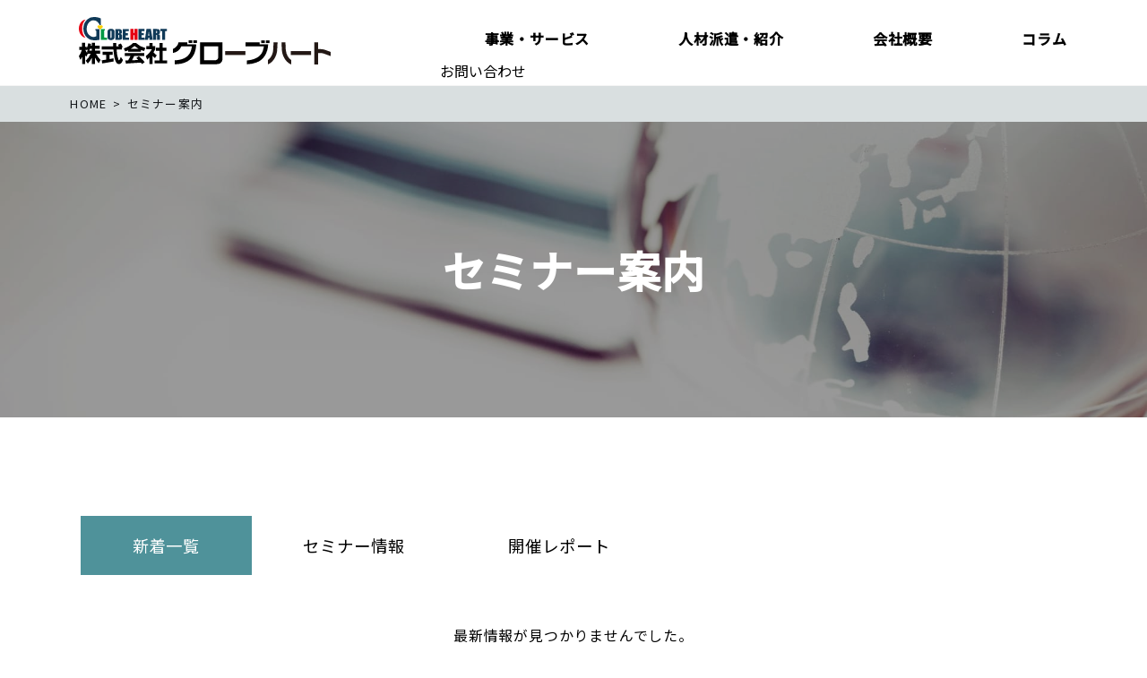

--- FILE ---
content_type: text/html; charset=UTF-8
request_url: https://globe-heart.co.jp/seminar/
body_size: 17370
content:
 <!doctype html><html><head><meta charset="utf-8"><title>セミナー案内 | 株式会社グローブハート</title> <meta name="robots" content="all"><meta name="keywords" content="HRM,BPO,コンサルティング,人材紹介,人事,経営,人材開発"><meta name="description" content="株式会社グローブハートでは、各種無料セミナーを開催しております。企業組織における最先端の情報をお伝え致します。株式会社グローブハートは、中堅・中小企業の人的資源にフォーカスし、経営戦略、組織デザイン、HRM、BPOなど総合的・多額的視野からコンサルティング＆ソリューションサービスを提供します。"><meta name="viewport" content="width=1000"><meta property="og:image" content="https://globe-heart.co.jp/common/images/ogp.jpg"><link rel="canonical" href="https://globe-heart.co.jp/seminar/"><link href="https://fonts.googleapis.com/css?family=Noto+Sans+JP:400,500|Noto+Serif+JP:400,500|Prompt:300&display=swap" rel="stylesheet"><link rel="stylesheet" type="text/css" href="/common/css/style.css" media="all"><!-- Global site tag (gtag.js) - Google Analytics --><script async src="https://www.googletagmanager.com/gtag/js?id=UA-107221273-2"></script><script>  window.dataLayer = window.dataLayer || [];  function gtag(){dataLayer.push(arguments);}  gtag('js', new Date());  gtag('config', 'UA-107221273-2');</script><!-- Google Tag Manager -->
    <script>(function(w,d,s,l,i){w[l]=w[l]||[];w[l].push({'gtm.start':new Date().getTime(),event:'gtm.js'});var f=d.getElementsByTagName(s)[0],j=d.createElement(s),dl=l!='dataLayer'?'&l='+l:'';j.async=true;j.src='https://www.googletagmanager.com/gtm.js?id='+i+dl;f.parentNode.insertBefore(j,f);})(window,document,'script','dataLayer','GTM-W4TLM59');</script><!-- End Google Tag Manager --> <link rel="stylesheet" href="/common/css/seminar.css"></head> <body id="all"> <!-- Google Tag Manager (noscript) -->
<noscript>
    <iframe src="https://www.googletagmanager.com/ns.html?id=GTM-W4TLM59" height="0" width="0" style="display:none;visibility:hidden">
    </iframe>
</noscript>
<!-- End Google Tag Manager (noscript) -->
<header>
    <div class="container">

        <div class="navArea">
            <h1 class="logo"><a href="/">株式会社グローブハート</a></h1>
            <nav class="outer pc">
                <ul>
                    <li><a href="/business/" class="business">
                            <p>事業・サービス</p>
                        </a></li>

                    <li><a href="/business/bpo/" class="client">
                            <p>人材派遣・紹介</p>
                        </a></li>
                    <li><a href="/company/" class="company">
                            <p>会社概要</p>
                        </a></li>
                    <li><a href="/column/" class="column">
                            <p>コラム</p>
                        </a></li>
                </ul>

                <a href="https://globe-heart.co.jp/inquiry/" class="contact_btn">お問い合わせ</a>


            </nav>
        </div>
    </div>
    <div class="spMenu sp"><span class="top"></span> <span class="middle"></span> <span class="bottom"></span></div>
</header>
<nav class="inner pc">
    <div class="contents business">
        <div class="flex">
            <div class="navTitle">
                <a href="/business/">
                    <h2 class="main_title">事業・サービス案内</h2>
                    <span class="sub_title">business & services</span>
                </a>
            </div>
            <ul>
                <li><a href="/business/hrconsulting/">
                        <img src="/common/images/header/header_service1.png" alt="組織・人事コンサルティング">
                        <p>組織・人事コンサルティング</p>
                    </a></li>
                <li><a href="/business/outsourcing/">
                        <img src="/common/images/header/header_service2.png" alt="人事・労務アウトソーシング">
                        <p>人事・労務アウトソーシング</p>
                    </a>
                </li>
                <li>
                    <a href="/business/bpo/">
                        <img src="/common/images/header/header_service3.png" alt="人材派遣・紹介 / BPO">
                        <p>人材派遣・紹介 / BPO</p>
                    </a>
                </li>
                <li>
                    <a href="/business/growth/">
                        <img src="/common/images/header/header_service4.png" alt="研修デザイン・講師派遣">
                        <p>研修デザイン・講師派遣</p>
                    </a>
                </li>
                <li>
                    <a href="/business/career/">
                        <img src="/common/images/header/header_service5.png" alt="キャリアカウンセリング">
                        <p>キャリアカウンセリング</p>
                    </a>
                </li>
            </ul>
        </div>
    </div>
    <!-- <div class="contents seminar">
        <div class="navTitle">
            <a href="/seminar/">
                <h2 class="main_title">セミナー案内</h2>
                <span class="sub_title">seminar information</span>
            </a>
        </div>
        <ul>
            <li>
                <a href="/seminar/">
                    <img src="/common/images/header/menu_items1.png" alt="">
                    <p>新着一覧</p>
                </a>
            </li>
            <li>
                <a href="/seminar/list/">
                    <img src="/common/images/header/menu_items1.png" alt="">
                    <p>開催情報一覧</p>
                </a>
            </li>
            <li>
                <a href="/seminar/report/">
                    <img src="/common/images/header/menu_items1.png" alt="">
                    <p>レポート一覧</p>
                </a>
            </li>
            <li>
                <a href="/seminar/apply/">
                    <img src="/common/images/header/menu_items1.png" alt="">
                    <p>セミナー参加申し込み</p>
                </a>
            </li>
        </ul>
    </div> -->
    <div class="contents client">
        <div class="flex">
            <div class="navTitle">
                <a href="/business/bpo/">
                    <h2 class="main_title">人材派遣・紹介</h2>
                    <span class="sub_title">recruitment business</span>
                </a>
            </div>

            <ul>
                <li>
                    <a href="https://globe-h.com/" target="_blank">
                        <img src="/common/images/header/header_service6.png" alt="人材派遣・人材紹介">
                        <p>人材派遣・人材紹介<br>
                            <span class="deco">-即戦力の人材をご紹介-</span>
                        </p>
                    </a>
                </li>
                <li>
                    <a href="https://globe-heart.co.jp/business/hrconsulting/">
                        <img src="/common/images/header/header_service1.png" alt="人事コンサル・人材相談">
                        <p>人事コンサル・人材相談<br>
                            <span class="deco">-成長、発展し続ける組織に-</span>
                        </p>
                    </a>
                </li>
            </ul>

        </div>
    </div>
    <div class="contents company">
        <div class="flex">
            <div class="navTitle">
                <a href="/company/">
                    <h2 class="main_title">会社概要</h2>
                    <span class="sub_title">corporate information</span>
                </a>
            </div>
            <ul>
                <li>
                    <a href="/company/">
                        <img src="/common/images/header/header_company1.png" alt="グローブハートについて">
                        <p>グローブハートについて</p>
                        <br>
                    </a>
                </li>
                <li>
                    <a href="/company/recruit/">
                        <img src="/common/images/header/header_company2.png" alt="採用情報">
                        <p>採用情報</p>
                        <br>
                    </a>
                </li>
            </ul>
        </div>
    </div>
    <div class="contents column">
        <div class="flex">
            <div class="navTitle">
                <a href="/column/">
                    <h2 class="main_title">コラム</h2>
                    <span class="sub_title">column</span>
                </a>
            </div>
            <ul>
                <li>
                    <a href="/column/topics/">
                        <img src="/common/images/header/header_column1.png" alt="ISSUES & TOPICS">
                        <p>ISSUES &amp; TOPICS</p>
                        <br>
                    </a>
                </li>
                <li>
                    <a href="/column/list/">
                        <img src="/common/images/header/header_column2.png" alt="コラム一覧">
                        <p>コラム一覧</p>
                        <br>
                    </a>
                </li>
            </ul>
        </div>
    </div>
</nav>
<div class="sp nav">
    <nav class="outer">
        <ul>
            <li>
                <div class="nTitle">
                    <div class="business">
                        <p>事業・サービス</p>
                    </div>
                </div>
                <ul class="inner">
                    <li><a href="/business/">事業・サービス案内</a></li>
                    <li><a href="/business/hrconsulting/">組織・人事コンサルティング</a></li>
                    <li><a href="/business/outsourcing/">人事・労務アウトソーシング</a></li>
                    <li><a href="/business/bpo/">人材派遣・紹介 / BPO</a></li>
                    <li><a href="/business/growth/">研修デザイン・講師派遣</a></li>
                    <li><a href="/business/career/">キャリアカウンセリング</a></li>
                </ul>
            </li>
            <li>
                <div class="nTitle">
                    <div class="consulting">
                        <p>コンサルティングサービス</p>
                    </div>
                </div>
                <ul class="inner">
                    <li><a href="/consulting/#service">サービス一覧</a></li>
                    <li><a href="/consulting/#report">コンサルティング実績</a></li>
                </ul>
            </li>
            <li>
                <div class="nTitle">
                    <div class="client">
                        <p>人材派遣・紹介</p>
                    </div>
                </div>
                <ul class="inner">
                    <li><a href="https://globe-h.com/" target="_blank">人材派遣・人材紹介</a></li>
                    <li><a href="https://globe-heart.co.jp/business/hrconsulting/">人事コンサル・人事相談</a></li>
                </ul>
            </li>
            <li>
                <div class="nTitle">
                    <div class="column">
                        <p>コラム</p>
                    </div>
                </div>
                <ul class="inner">
                    <li><a href="/column/">新着一覧</a></li>
                    <li><a href="/column/topics/">ISSUES &amp; TOPICS</a></li>
                    <li><a href="/column/list/">コラム一覧</a></li>
                </ul>
            </li>
            <li>
                <div class="nTitle">
                    <div class="company"><span>
                            <p>会社情報</p>
                    </div>
                </div>
                <ul class="inner">
                    <li><a href="/company/">グローブハートについて</a></li>
                    <li><a href="/company/recruit/">採用情報</a></li>
                    <li><a href="/company/policy/">個人情報保護方針</a></li>
                    <li><a href="/company/antisocial-policy/">反社会的勢力に対する基本方針</a></li>
                </ul>
            </li>
        </ul>
    </nav>
    <ul class="linkedForm">
        <li class="bg_lgrn"><a href="/inquiry/">お問い合わせ</a></li>
    </ul>
</div><section class="breadcrumb" id="first">
    <ul class="container"><li><a href="/">home</a></li><li>セミナー案内</li></ul>
</section><section class="view01 fv"><div class="bgArea"></div><div class="container"><h1>セミナー案内</h1></div></section> <section class="view02"><div class="container"> <div class="seminarNav">
    <ul>
        <li class="all"><a href="/seminar/">新着一覧</a></li>
        <li class="col"><a href="/seminar/list/">セミナー情報</a></li>
        <li class="rep"><a href="/seminar/report/">開催レポート</a></li>
    </ul>
</div> <div class="list"><ul>  <li class="noneArticle">最新情報が見つかりませんでした。</li>  </ul></div></div></section> <footer>
    <div class="footNav">
        <div class="container">
            <div class="inner">
                <p><a href="/business/">事業・サービス</a></p>
                <ul>
                    <li><a href="/business/hrconsulting/">組織・人事コンサルティング</a></li>
                    <li><a href="/business/outsourcing/">人事・労務アウトソーシング</a></li>
                    <li><a href="/business/bpo/">人材派遣・紹介 / BPO</a></li>
                    <li><a href="/business/growth/">研修デザイン・講師派遣</a></li>

                    <li><a href="/business/career/">キャリアカウンセリング</a></li>

                </ul>
            </div>
            <div class="inner">
                <p><a href="/consulting/">コンサルティングサービス</a></p>
                <ul>
                    <li><a href="/consulting/#service">サービス一覧</a></li>
                    <li><a href="/consulting/#report">コンサルティング実績</a></li>
                </ul>
                <p><a href="/business/bpo/">人材派遣・人材紹介</a></p>
                <ul>
                    <li><a href="https://globe-h.com/">人材派遣・人材紹介</a></li>
                    <li><a href="https://globe-heart.co.jp/business/hrconsulting/">人事コンサル・人事相談</a></li>

                </ul>
            </div>
            <div class="inner">

                <p><a href="/column/">コラム</a></p>
                <ul>
                    <li><a href="/column/topics/">ISSUES &amp; TOPICS</a></li>
                    <li><a href="/column/list/">コラム一覧</a></li>
                </ul>
            </div>
            <div class="inner">
                <p><a href="/company/">会社情報</a></p>
                <ul>
                    <li><a href="/company/">グローブハートについて</a></li>
                    <li><a href="/company/recruit/">採用情報</a></li>
                </ul>
                <ul class="inner">
                    <li><a href="/inquiry/">お問い合わせ</a></li>
                    <li class="link"><a href="https://globe-h.com" target="_blank">派遣情報サイトへ</a></li>
                </ul>
            </div>
        </div>
    </div>
    <div class="footArea">
        <div class="container">
            <ul>
                <li><a href="/company/policy/">個人情報保護方針</a></li>
                <li><a href="/company/antisocial-policy/">反社会的勢力に対する基本方針</a></li>
                <li><a href="/company/">会社概要</a></li>
                <li><a href="/company/recruit/">採用情報</a></li>
                <li><a href="/sitemap/">サイトマップ</a></li>
            </ul>
            <div class="footerLogo">
                <h1 class="logo"><a href="/">株式会社グローブハート</a></h1>
                <p class="copy">Copyright © Globe Heart co.,Ltd. All Rights Reserved</p><a href="https://privacymark.jp/" target="_blank" class="p_image"><img src="https://globe-heart.co.jp/common/images/p-mark.png" alt="Pマーク"></a>
            </div>
        </div>
    </div>
    </div>
</footer>
<script src="//code.jquery.com/jquery-2.2.4.min.js" integrity="sha256-BbhdlvQf/xTY9gja0Dq3HiwQF8LaCRTXxZKRutelT44=" crossorigin="anonymous"></script>
<script src="//cdnjs.cloudflare.com/ajax/libs/slick-carousel/1.9.0/slick.min.js"></script>
<script src="/common/js/main.js"></script>  <script src="/common/js/validate.js"></script>  <script src="/common/js/column.js"></script></body> </html>

--- FILE ---
content_type: text/css
request_url: https://globe-heart.co.jp/common/css/style.css
body_size: 29747
content:
    @charset "utf-8";
    body,
    html {
        font-family:"Noto Sans JP",sans-serif; 
        font-size: 16px;
        width: 100%;
        height: 100%;
        padding: 0;
        margin: 0;
        box-sizing: border-box;
        position: relative
    }
    
    section {
        position: relative;
        background: #fff
    }
    
    ul {
        overflow: hidden;
        padding: 0;
        margin: 0 auto;
        list-style: none
    }
    
    a,
    a:active,
    a:hover,
    a:visited {
        color: inherit;
        display: inline-block;
        text-decoration: none
    }
    
    p {
        margin: 0
    }
    
    img {
        border: 0;
        outline: 0;
        display: block;
        max-width: 100%
    }
    
    article {
        font-size: inherit;
        width: 100%;
        overflow: hidden
    }
    
    ol {
        padding-left: 2em
    }
    
    .pc {
        display: block
    }
    
    .none,
    .sp,
    .sp2 {
        display: none
    }
    
    .left {
        float: left
    }
    
    .right {
        float: right
    }
    
    .center {
        margin: 0 auto;
        float: none
    }
    
    .consulting .view05 .case:before,
    .prompt,
    .svcBlock li,
    h1,
    nav {
        font-family:"Noto Sans JP",sans-serif;
        text-transform: uppercase
    }
    
    .serif,
    .sub {
        font-family: 'Noto Serif JP', 'ＭＳ Ｐ明朝', 'MS PMincho', 'ヒラギノ明朝 Pro W3', 'Hiragino Mincho Pro', serif
    }
    
    .container {
        width: 1200px;
        margin: 0 auto;
        position: relative;
        box-sizing: border-box;
        max-width: 100%
    }
    
    .logo {
        background: url(/common/images/logo.svg) center bottom no-repeat;
        background-size: 100% auto;
        display: inline-block;
        margin: 0;
        max-width: 30%;
        width: 281px;
        height: 54px
    }
    
    .logo a {
        max-width: 100%;
        color: transparent;
        font-size: 0;
        height: 100%;
        display: block;
        overflow: hidden
    }
    
    .logo:hover {
        opacity: .7
    }
    
    .red {
        color: #c60e0e
    }
    
    .ylw {
        color: #ffba00
    }
    
    .grn {
        color: #2c312b
    }
    
    .blu {
        color: #266c99
    }
    
    .bg_wgrn,
    .type02 {
        background: #d9dfe0;
        color: #fff
    }
    
    .bg_lgrn {
        background: #a8d1d6;
        color: #fff!important
    }
    
    .bg_dgrn,
    .type01 {
        background: #4f929a;
        color: #fff!important
    }
    
    .bg_gry,
    .type07 {
        background: #aeaeae;
        color: #fff!important
    }
    
    .type06 {
        background: #3a3a3a;
        color: #fff
    }
    
    .bg_pnk {
        background: #d89c9c;
        color: #fff!important
    }
    
    .bg_step01 {
        background: rgba(242, 242, 242, .75)
    }
    
    .bg_step02 {
        background: rgba(238, 243, 244, .75)
    }
    
    .bg_step03 {
        background: #e3eef1
    }
    
    .title {
        border-left: 7px solid;
        padding: 1rem 2rem;
        margin-left: 4rem;
        position: absolute;
        top: -3rem;
        box-sizing: border-box;
        display: -webkit-flex;
        display: flex;
        -webkit-align-items: flex-end;
        align-items: flex-end;
        flex-wrap: wrap;
        width: 45%
    }
    
    .title.right {
        right: 0
    }
    
    .title h1 {
        display: inline-block;
        font-size: 3rem;
        font-weight: 400;
        font-style: italic;
        margin: 6.5rem 0 1.5rem;
        line-height: 1.2;
        letter-spacing: .07em
    }
    
    .title p {
        font-size: 1.1rem;
        letter-spacing: .1em
    }
    
    .btn a {
        font-size: 1.2em;
        box-sizing: border-box;
        display: -webkit-flex;
        display: flex;
        -webkit-align-items: center;
        align-items: center;
        -webkit-justify-content: space-between;
        justify-content: space-between;
        letter-spacing: .07em
    }
    
    .btn a:after {
        content: "＞"
    }
    
    .headArea,
    header {
        overflow: hidden
    }
    
    header {
        background: #fff;
        position: fixed;
        top: 0;
        left: 0;
        z-index: 9999;
        width: 100%;
        border-bottom: 1px solid #f5f5f5
    }
    
    header .logo {
        margin: 0 0 2% 0
    }
    
    .headArea .right {
        width: 45%;
        display: -webkit-flex;
        display: flex;
        -webkit-align-items: center;
        align-items: center;
        -webkit-justify-content: center;
        justify-content: center;
        font-size: .9rem
    }
    
    .headArea .tab {
        width: 33.3%
    }
    
    .headArea .tab a {
        transition: all .2s
    }
    
    .headArea .link a {
        background: url(/common/images/win.svg) 90% center no-repeat;
        background-size: auto 30%
    }
    
    .headArea .link a:hover {
        color: #4096a0
    }
    
    .headArea .inquiry a {
        background: url(/common/images/mail.svg) #a8d1d6 88% center no-repeat;
        margin: 0 1px
    }
    
    .headArea .inquiry a:hover,
    .headArea .signup a:hover {
        background-color: #81c9d1
    }
    
    .headArea .signup a {
        background: url(/common/images/magazine.svg) #4f929a 88% center no-repeat
    }
    
    .headArea .inquiry a,
    .headArea .signup a {
        background-size: auto 50%;
        color: #fff
    }
    
    .headArea .tab a {
        border-radius: 0 0 5px 5px;
        display: block;
        padding: .8em 1.6em;
        box-sizing: border-box
    }
    
    .navArea {
        display: -webkit-flex;
        display: flex;
        -webkit-align-items: center;
        align-items: center;
        -webkit-justify-content: space-between;
        justify-content: space-between;
        box-sizing: border-box;
        width: 96%;
        margin: 1.5% 0 0 4%
    }
    
    .outer {
        width: 65%
    }
    
    nav ul {
        display: -webkit-flex;
        display: flex;
        -webkit-align-items: center;
        align-items: center;
        box-sizing: border-box
    }
    
    nav ul li {
        display: -webkit-flex;
        display: flex;
        -webkit-align-items: center;
        align-items: center;
        box-sizing: border-box;
        text-align: right
    }
    
    nav ul span {
        font-size: .6rem;
        line-height: 1.2;
        display: inline-block;
        font-style: italic;
        letter-spacing: .1em;
        font-weight: 700
    }
    
    nav ul span big {
        font-size: .7rem
    }
    
    nav ul p {
        overflow: hidden;
        margin: 1% auto 0;
        letter-spacing: .05em;
        font-weight: 700
    }
    
    nav.outer ul {
        -webkit-justify-content: space-around;
        justify-content: space-around
    }
    
    nav.inner ul,
    nav.outer li {
        flex-wrap: wrap
    }
    
    nav.outer li a {
        border-bottom: 7px solid transparent;
        padding: .5em 1vw .3em;
        box-sizing: border-box
    }
    
    nav.outer li .on {
        border-color: #b6d9dd
    }
    
    nav.inner {
        background: rgba(239, 242, 243, .9);
        margin-top: 1px;
        position: fixed;
        left: 0;
        z-index: 999;
        width: 100%
    }
    
    .navTitle {
        cursor: default
    }
    
    .navTitle a:after {
        content: "＞"
    }
    
    .navTitle h2 {
        font-size: 1.15rem;
        letter-spacing: .05em;
        padding: 0 1.6rem;
        line-height: 1;
        margin-bottom: 0;
        display: inline-block
    }
    
    .navTitle p {
        font-size: .8rem;
        font-style: italic;
        letter-spacing: .15em;
        border-bottom: 1px solid;
        display: block;
        padding: .8em 2em;
        box-sizing: border-box;
        line-height: 1;
        font-weight: 700
    }
    
    nav.inner .contents {
        width: 1000px;
        position: relative;
        padding: 1.5rem 0 0;
        box-sizing: border-box;
        margin: 0 auto;
        overflow: hidden;
        max-width: 94%;
        display: none
    }
    
    nav.inner ul {
        width: 100%;
        margin: 3% auto
    }
    
    nav.inner ul li {
        text-align: center;
        width: 33.3%;
        letter-spacing: .1em;
        font-size: .9rem;
        font-weight: 700
    }
    
    nav.inner ul li:hover {
        background: rgba(255, 255, 255, .9)
    }
    
    nav.inner ul li a {
        padding: .5em 1.2em .5em 1.5em;
        display: -webkit-flex;
        display: flex;
        -webkit-align-items: center;
        align-items: center;
        -webkit-justify-content: space-between;
        justify-content: space-between;
        width: 100%
    }
    
    nav.inner ul li a:after {
        content: "＞"
    }
    
    #first {
        margin-top: 137px
    }
    
    .breadcrumb {
        background: #d9dfe0;
        color: #131619;
        text-transform: uppercase;
        font-size: .8rem;
        letter-spacing: .1em;
        overflow: hidden;
        box-sizing: border-box;
        position: relative;
        z-index: 100;
        border-bottom: 1px solid #d9dfe0
    }
    
    .breadcrumb ul {
        display: -webkit-flex;
        display: flex;
        -webkit-align-items: center;
        align-items: center;
        -webkit-justify-content: flex-start;
        justify-content: flex-start;
        padding: .8em 3%;
        box-sizing: border-box
    }
    
    .breadcrumb a:after {
        content: ">";
        margin: 0 .5em
    }
    
    .breadcrumb a:hover {
        color: #037c8a
    }
    
    .fv {
        position: relative;
        width: 100%;
        height: 330px;
        z-index: 9
    }
    
    .fv .bgArea {
        background-size: 100% auto!important;
        display: block;
        width: 100%;
        height: 100%;
        position: fixed;
        top: 0;
        left: 0;
        right: 0
    }
    
    .fv .container {
        background: rgba(0, 0, 0, .4);
        width: 100%;
        height: 100%;
        box-sizing: border-box;
        text-align: center;
        color: #fff;
        letter-spacing: .05em;
        display: -webkit-flex;
        display: flex;
        -webkit-align-items: center;
        align-items: center;
        -webkit-justify-content: center;
        justify-content: center
    }
    
    .fv .container h1 {
        font-size: 3rem
    }
    
    .view02 {
        z-index: 10
    }
    
    .view03 {
        z-index: 11
    }
    
    .view04 {
        z-index: 12
    }
    
    .view05 {
        z-index: 13
    }
    
    .list {
        margin: 0 auto;
        overflow: hidden
    }
    
    .list ul {
        width: 100%;
        box-sizing: border-box;
        letter-spacing: .05em
    }
    
    .list ul li a {
        display: -webkit-flex;
        display: flex;
        -webkit-align-items: center;
        align-items: center
    }
    
    .list h2 {
        font-size: 1.4rem;
        line-height: 1;
        letter-spacing: .07em;
        text-align: left;
        display: inline-block;
        margin: 0 auto
    }
    
    .list p {
        display: inline-block;
        width: 70%;
        text-align: left
    }
    
    .list .date {
        text-align: left;
        width: 125px
    }
    
    .list .tag {
        font-size: .9rem;
        padding: .8em 0;
        box-sizing: border-box;
        width: 115px;
        text-align: center;
        margin: 0 1%;
        letter-spacing: .05em;
        line-height: 1
    }
    
    .listTitle {
        margin: 0 0 0 1.7em
    }
    
    .list .btn {
        display: inline-block;
        padding: 1%
    }
    
    .list .btn a {
        padding: 1.4em 1em 1.4em 2em
    }
    
    .type01:after {
        content: "参加受付中"
    }
    
    .type02:after {
        content: "開催予定"
    }
    
    .type03:after {
        content: "開催レポート"
    }
    
    .type04:after {
        content: "コラム"
    }
    
    .type05:after {
        content: "トピックス"
    }
    
    .type06:after {
        content: "満員御礼"
    }
    
    .type07:after {
        content: "好評終了"
    }
    
    button {
        border: 0;
        outline: 0;
        display: -webkit-flex;
        display: flex;
        -webkit-align-items: center;
        align-items: center;
        -webkit-justify-content: space-between;
        justify-content: space-between;
        cursor: pointer;
        transition: all .2s
    }
    
    button.prev:before {
        content: "＜"
    }
    
    button.next:after {
        content: "＞"
    }
    
    button.prev {
        background: #c9dae8;
        padding: 1.5em 2em 1.5em 1em
    }
    
    button.next {
        background: #54a8b1;
        padding: 1.5em 1em 1.5em 2em
    }
    
    button.next,
    button.prev {
        color: #fff;
        font-size: 1.15rem;
        box-sizing: border-box
    }
    
    button.prev:hover {
        background: #578ab9
    }
    
    button.next:hover {
        background: #1594a2
    }
    
    button:disabled {
        background: #ddd!important;
        cursor: not-allowed
    }
    
    footer {
        overflow: hidden;
        width: 100%;
        position: relative;
        z-index: 99;
        background: #fff
    }
    
    .footNav {
        background: #eaeeef;
        overflow: hidden;
        letter-spacing: .07em
    }
    
    .footNav .container {
        padding: 1.5% 8% .5%;
        box-sizing: border-box;
        overflow: hidden;
        display: -webkit-flex;
        display: flex;
        -webkit-align-items: flex-start;
        align-items: flex-start;
        -webkit-justify-content: space-around;
        justify-content: space-around
    }
    
    .footNav p,
    .footNav ul.inner {
        font-size: .8rem
    }
    
    .footNav p {
        margin: 0 auto;
        font-weight: 700
    }
    
    .footNav .inner ul {
        font-size: .8rem;
        margin: 5% auto
    }
    
    .footNav .inner ul li {
        margin: 0 auto
    }
    
    .footNav li a:before {
        content: "-";
        margin-right: .5em
    }
    
    .footNav ul.inner li {
        margin: 3% auto;
        font-weight: 700
    }
    
    .footNav a {
        border-bottom: 1px solid transparent;
        color: #333
    }
    
    .footNav a:hover {
        border-bottom: 1px solid;
        color: #037c8a
    }
    
    .footNav .link a {
        background: url(/common/images/win_b.svg) center right no-repeat;
        padding-right: 1.2em;
        background-size: auto 1.05em;
        box-sizing: border-box
    }
    
    .footArea {
        font-size: .8rem;
        text-align: center
    }
    
    .footArea ul {
        display: -webkit-flex;
        display: flex;
        -webkit-align-items: center;
        align-items: center;
        -webkit-justify-content: center;
        justify-content: center;
        margin: 1.5% auto 5%
    }
    
    .footArea ul li {
        border-left: 1px solid
    }
    
    .footArea ul li:first-child {
        border: 0
    }
    
    .footArea ul a {
        padding: 0 1.5em;
        box-sizing: border-box
    }
    
    .footArea ul a:hover {
        color: #65a9b1
    }
    
    .footArea h1 {
        margin-bottom: 1.5%
    }
    
    .copy {
        margin-bottom: 1.5%
    }
    /* Pマーク */
    
    .footerLogo .p_image {
        display: block;
        width: 90px;
        margin-left: auto;
        position: relative;
        top: -121px;
        right: 17.5%;
        margin-bottom: -100px;
    }
    
    @media screen and (min-width:738px) {
        .footNav a:hover {
            margin: 1px -1px -1px 1px
        }
        .btn a:hover {
            margin: 2px -2px -2px 2px
        }
        .list ul li a:hover {
            margin: 1px -1px -1px 1px
        }
    }
    
    @media screen and (max-width:1200px) and (min-width:738px) {
        .btn a,
        .cPolicy p,
        .title p {
            font-size: 1.7vw
        }
        .title p {
            letter-spacing: .05em
        }
        .fv {
            height: 30vw
        }
        .fv .container h1 {
            font-size: 4vw
        }
        .breadcrumb {
            font-size: 1.1vw
        }
    }
    
    @media screen and (max-width:1100px) {
        .headArea .right {
            width: 50%
        }
        .title {
            margin-left: 5vw;
            padding-right: 0
        }
        .title h1 {
            font-size: 4.7vw;
            margin-top: 10vw
        }
        .listTitle {
            margin-left: 2vw
        }
        .list {
            font-size: 1.7vw
        }
        .list .tag {
            font-size: 1.5vw
        }
        .footNav .container {
            padding: 3vw 4vw
        }
    }
    
    @media screen and (max-width:1000px) {
        .navTitle h2,
        button.next,
        button.prev {
            font-size: 1.7vw
        }
        nav ul li {
            font-size: 1.6vw
        }
        nav.inner ul li {
            font-size: 1.5vw
        }
        nav.inner ul li a {
            padding: .5em 1em .5em .5em
        }
        nav ul span {
            font-size: 1vw
        }
        nav ul span big {
            font-size: 1.1vw
        }
        header .logo {
            background-position: center top
        }
        .headArea .right {
            font-size: 1.4vw
        }
        .outer {
            width: 68%
        }
        .navTitle p {
            font-size: 1.2vw
        }
    }
    
    @media screen and (max-width:900px) {
        .footNav .container {
            flex-wrap: wrap
        }
        .footNav .inner {
            width: 50%
        }
        .footNav p {
            margin: 3% auto
        }
        .footNav .inner ul {
            margin: 3% 0 0
        }
        .navArea {
            width: 97%;
            margin-left: 3%
        }
        /* Pマーク */
        .footerLogo .p_image {
            display: block;
            width: 90px;
            margin-left: auto;
            position: relative;
            top: -121px;
            right: 7%;
            margin-bottom: -100px;
        }
    }
    
    @media screen and (max-width:737px) {
        .breadcrumb,
        .pc {
            display: none
        }
        .sp:not(.nav) {
            display: inline-block!important
        }
        .outer {
            width: 100%
        }
        .nav {
            width: 100%;
            margin: 0 auto;
            flex-wrap: wrap
        }
        header .logo {
            margin: 1% 0 1% 3%;
            background-position: center center;
            background-size: contain
        }
        .spMenu {
            position: absolute;
            top: 0;
            right: 0;
            height: 100%;
            width: 10%;
            box-sizing: border-box
        }
        .spMenu span {
            content: "";
            display: block;
            border-top: 2px solid #000;
            width: 58%;
            transition: all .2s;
            position: absolute;
            left: 0;
            right: 0;
            margin: auto
        }
        .spMenu .top {
            top: 35%
        }
        .spMenu .middle {
            top: 52%
        }
        .spMenu .bottom {
            top: 70%
        }
        .spMenu.open .top {
            transform: rotate(-45deg);
            top: 45%
        }
        .spMenu.open .middle {
            display: none
        }
        .spMenu.open .bottom {
            transform: rotate(45deg);
            top: 45%
        }
        .navArea {
            margin: 0 auto;
            width: 100%
        }
        .nav.sp {
            background: url(/common/images/netBg2.png) rgba(255, 255, 255, .9);
            position: fixed;
            top: 9vw;
            z-index: 999;
            border-bottom: 1px solid #eee;
            display: none
        }
        nav.outer ul {
            flex-wrap: wrap
        }
        nav.outer li {
            text-align: left;
            width: 100%;
            border-top: 1px solid #eee;
            -webkit-justify-content: space-between;
            justify-content: space-between
        }
        nav.outer .nTitle {
            display: -webkit-flex;
            display: flex;
            -webkit-align-items: center;
            align-items: center;
            -webkit-justify-content: space-between;
            justify-content: space-between;
            width: 100%
        }
        nav.outer .nTitle:after {
            content: "▼";
            transition: all .2s
        }
        nav.outer li a {
            border: 0
        }
        nav ul p {
            margin: 0 auto;
            font-size: 2.5vw
        }
        nav ul span {
            font-size: 2vw
        }
        nav ul span big {
            font-size: 2.2vw
        }
        nav.outer .nTitle {
            border-bottom: 0;
            padding: 1em 1.5em
        }
        nav ul.inner {
            width: 100%;
            background: url(/common/images/netBg2.png) rgba(0, 0, 0, .1);
            display: none
        }
        nav ul.inner li {
            padding: 0 1em;
            display: -webkit-flex;
            display: flex;
            -webkit-align-items: center;
            align-items: center;
            -webkit-justify-content: space-between;
            justify-content: space-between;
            flex-wrap: nowrap;
            font-size: 2vw
        }
        nav ul.inner li:after {
            content: "＞"
        }
        nav ul.inner li a {
            width: 100%
        }
        .linkedForm {
            display: -webkit-flex;
            display: flex;
            -webkit-align-items: center;
            align-items: center;
            -webkit-justify-content: space-around;
            justify-content: space-around;
            padding: .5em 1vw;
            box-sizing: border-box;
            border-top: 1px solid #eee
        }
        .linkedForm li {
            width: 48%;
            border-radius: 5px;
            box-sizing: border-box;
            margin: 1% auto
        }
        .linkedForm a {
            width: 100%;
            font-size: 2.5vw;
            padding: .7em 3vw;
            box-sizing: border-box;
            border-radius: 5px;
            display: -webkit-flex;
            display: flex;
            -webkit-align-items: center;
            align-items: center;
            -webkit-justify-content: space-between;
            justify-content: space-between
        }
        .linkedForm a:after {
            content: "▶"
        }
        #first {
            margin-top: 67px
        }
        .title {
            width: 95%!important;
            top: -5vw
        }
        .title h1 {
            width: 100%;
            margin: 8vw 0 2vw
        }
        .title p {
            font-size: 2.3vw;
            letter-spacing: normal
        }
        .list,
        button.next,
        button.prev {
            font-size: 2.3vw
        }
        .list .tag {
            font-size: 2vw;
            width: 17vw;
            padding: .7em 0
        }
        .list ul li a {
            flex-wrap: wrap
        }
        .list p {
            width: 100%
        }
        .listTitle {
            margin: 1vw auto 0
        }
        .list h2 {
            font-size: 3vw;
            margin: 0
        }
        .btn a {
            font-size: 2.5vw
        }
        .footNav p,
        .footNav ul.inner {
            font-size: 2vw!important
        }
        .footNav .inner ul {
            font-size: 1.7vw
        }
        .fv {
            height: 60%
        }
        .fv .bgArea {
            background-size: cover!important
        }
        .fv .container h1 {
            font-size: 6.3vw;
            margin: 0;
            width: 92%
        }
        .footArea {
            font-size: 2vw
        }
        .footArea h1 {
            max-width: 75%;
            margin: 0 auto;
        }
        .footNav ul.inner {
            width: 100%
        }
        /* Pマーク */
        .footerLogo {
            display: flex;
            flex-direction: column;
        }
        h1.logo {
            order: -1;
        }
        .copy {
            display: block;
            order: 2;
        }
        .footerLogo .p_image {
            width: 70px;
            position: static;
            margin: 23px auto;
            order: 1;
        }
    }
    
    @media screen and (max-width:812px) and (min-width:641px) and (orientation:landscape) {
        .listTitle {
            font-size: 1.3vw!important
        }
    }
    
    @media screen and (max-width:480px) {
        .pc2 {
            display: none
        }
        .sp2 {
            display: block
        }
        header .logo {
            max-width: 45%
        }
        .spMenu {
            width: 15%
        }
        .title p,
        nav ul li,
        nav ul.inner li a {
            font-size: 3vw
        }
        .linkedForm a,
        .list p {
            font-size: 3.3vw
        }
        .btn a,
        .list .date,
        button.next,
        button.prev,
        nav ul p {
            font-size: 3.5vw
        }
        nav.outer .nTitle {
            padding: 2vw 1.5em;
            line-height: 1.4
        }
        nav ul.inner li {
            padding: 0 6vw
        }
        nav.outer li a {
            padding: 2vw 0
        }
        .title p {
            letter-spacing: .05em
        }
        .list {
            font-size: 3vw
        }
        .list .tag {
            font-size: 2.5vw;
            width: 22vw
        }
        .list .date {
            width: 25vw
        }
        .listTitle {
            margin-top: 2vw
        }
        .title h1 {
            font-size: 5.5vw
        }
        .footNav p,
        .footNav ul.inner {
            font-size: 2.8vw!important
        }
        .footNav .inner ul:not(.inner) {
            font-size: 2.3vw;
            background: #f5f6f7
        }
        .footNav .inner {
            width: 100%
        }
        .footNav .inner ul,
        .footNav p,
        .footNav ul.inner li {
            margin: 0 auto;
            border-bottom: 1px dotted #fff
        }
        .footNav .container {
            padding: 0
        }
        .footNav a {
            line-height: 1;
            padding: .7em;
            box-sizing: border-box;
            display: block
        }
        .footNav .inner ul li {
            border-bottom: 1px dotted #fff
        }
        .footNav .inner ul:not(.inner) li {
            padding: 0 1em
        }
        .footNav .inner ul li:last-child {
            border-bottom: 0
        }
        .footNav p a:before,
        .footNav ul.inner li a:before {
            content: "▶";
            font-size: .5em;
            margin-right: 1vw
        }
        .footNav .link a {
            background-position: 98% center
        }
        .footArea {
            font-size: 2.5vw
        }
        .footArea ul {
            margin: 3.5% auto 8%
        }
        .footArea ul a {
            padding: 0 3.5vw
        }
        .fv,
        .fv .bgArea {
            height: 35%
        }
        .detail .txt1:first-letter {
            font-size: 5vw!important
        }
        .writter .name {
            padding: 2em 4vw 0!important
        }
        .writter dt {
            width: 40%
        }
        .writter .info pre {
            font-size: 2.8vw
        }
    }
    
    @media screen and (max-width:380px) {
        header .logo {
            margin: 0 0 0 3%
        }
        .linkedForm {
            flex-wrap: wrap
        }
        .linkedForm li {
            width: 98%
        }
        .linkedForm a,
        .list p,
        .title p,
        nav ul li,
        nav ul.inner li a {
            font-size: 3.5vw
        }
        .title {
            padding-left: 5vw;
            padding-right: 5%
        }
        .footNav p,
        .footNav ul.inner {
            font-size: 3.3vw
        }
        .footArea,
        .footNav .inner ul:not(.inner),
        .list .tag {
            font-size: 3vw
        }
        .footNav {
            letter-spacing: .03em
        }
        .list .tag {
            width: 25vw
        }
    }


 

--- FILE ---
content_type: text/css
request_url: https://globe-heart.co.jp/common/css/seminar.css
body_size: 13581
content:
@charset "utf-8";.gry{color:#ccc}.fv .bgArea{background:url(/common/images/seminar/view01.jpg) center top no-repeat}.view02 .container,.view03 .container{width:1100px;max-width:90%;margin:0 auto}.seminarNav{padding:10% 0 3%}.seminarNav ul{display:-webkit-flex;display:flex;-webkit-align-items:center;align-items:center;font-size:1.15em}.seminarNav a{box-sizing:border-box;padding:1.5rem 3.6rem;line-height:1;letter-spacing:.05em}#all .list{padding-bottom:14%}body:not(#report) .pagination a:not(.on):hover,body:not(#report) .seminarNav a:not(.on):hover{background:rgba(156,209,216,.3);color:#4f929a}#report .pagination a:not(.on):hover,#report .seminarNav a:not(.on):hover{background:rgba(150,184,255,.3)}.list .tag,.pagination .on,.seminarNav .on{color:#fff}.type04,body:not(#report) .pagination .on,body:not(#report) .seminarNav .on{background:#4f929a}#report .pagination .on,#report .seminarNav .on,.type03{background:#2957b6}.list ul{margin:0 auto;display:-webkit-flex;display:flex;-webkit-align-items:center;align-items:center;-webkit-justify-content:space-between;justify-content:space-between;flex-wrap:wrap}.list li{box-sizing:border-box;width:100%;margin:2% 0;overflow:hidden;position:relative}.list li p{width:auto}.list .block_s{border:1px solid #eee;cursor:pointer;transition:all .2s}.list .block_s:hover{border:5px solid #a8d1d6;border-radius:15px}.list .block_r{border:1px solid #e0e5ec;cursor:pointer;transition:all .2s}.list .block_r:hover{border-width:5px;border-radius:15px}.list ul .col a:hover{color:#186871}#report .pagination a:not(.on):hover,#report .seminarNav a:not(.on):hover,.list ul .tpc a:hover{color:#2957b6}.pagination{display:-webkit-flex;display:flex;-webkit-align-items:center;align-items:center;-webkit-justify-content:center;justify-content:center;padding:4% 0 10%}.pagination a{height:2.3rem;width:2.3rem;text-align:center;display:-webkit-flex;display:flex;-webkit-align-items:center;align-items:center;-webkit-justify-content:center;justify-content:center;box-sizing:border-box;line-height:1}pre{font-family:"ヒラギノ角ゴ Pro W3","Hiragino Kaku Gothic Pro","メイリオ",Meiryo,Osaka,"ＭＳ Ｐゴシック","MS PGothic",sans-serif;width:100%;line-height:1.75rem;letter-spacing:.03em;display:inline-block;margin:1.5% auto;white-space:-moz-pre-wrap;white-space:-pre-wrap;white-space:-o-pre-wrap;white-space:pre-wrap;word-wrap:break-word}.semiTitle{border-bottom:10px solid;display:-webkit-flex;display:flex;-webkit-align-items:center;align-items:center;webkit-justify-content:space-between;justify-content:space-between;padding:1em 1.3em;box-sizing:border-box}.semiTitle p{font-size:1.15rem;width:85%!important}.block_s .semiTitle:after{content:"詳細 ＞";font-size:.9em;letter-spacing:.1em;position:absolute;right:1.5em}.block_s .semiTitle{background:#f9f9f9;border-color:#eee}.block_s:hover .semiTitle{background:#a8d1d6;border-color:#82b7bd;color:#fff}.block_r:hover .semiTitle{background:#e0e5ec;border-color:#c7cfde}.block_r .semiTitle{background:#fafbfd;border-color:#e0e5ec}.semiTitle .date{width:73%}.semiTitle .date:before{content:"・日時 / "}.links .bg_lgrn:before{content:"ご案内ダウンロード"}.links .bg_dgrn:before{content:"お申し込みはこちら"}.links a:after{content:"＞"}.block_r a{float:right;border-bottom:1px solid transparent}.block_r a:before{content:"レポート詳細";margin-right:1em}.block_r a:hover,.block_r:hover a{color:#2957b6}.links{padding:0 1.3em;box-sizing:border-box;margin:2% auto;overflow:hidden}.block_r .links{margin:0 auto 2%}.detailData{padding:1em 2em;letter-spacing:.05em;text-align:left;box-sizing:border-box;position:relative;overflow:hidden;font-size:.9rem}.detailData pre{margin:0 auto;line-height:normal}.detailData a{flex-wrap:wrap;border-bottom:1px dashed #eee;padding-bottom:1em}.detailData a:after{content:"詳細 ＞";text-align:right;width:100%}.detailInfo{padding:0 2em;box-sizing:border-box;font-size:.9rem;margin:1em auto;display:-webkit-flex;display:flex;-webkit-align-items:start;align-items:start;-webkit-justify-content:space-around;justify-content:space-around}.detailInfo div{width:47%!important;overflow:hidden;display:-webkit-flex;display:flex;-webkit-align-items:flex-start;align-items:flex-start;-webkit-justify-content:flex-start;justify-content:flex-start;box-sizing:border-box;line-height:1.7;letter-spacing:normal}.detailInfo div:before{padding:.7em 1.5em;font-size:.8em;letter-spacing:.1em;margin-right:1.5em;line-height:1;background:#eee}.detailInfo .date:before{content:"開催日時"}.detailInfo .place:before{content:"開催会場"}.block_s .links{display:-webkit-flex;display:flex;-webkit-align-items:center;align-items:center;-webkit-justify-content:space-around;justify-content:space-around}.block_s .links a{width:47%;display:-webkit-flex;display:flex;-webkit-align-items:center;align-items:center;-webkit-justify-content:space-between;justify-content:space-between;padding:1em 1em 1em 1.5em;box-sizing:border-box}.written.list{text-align:left;padding:7% 0 4%;display:-webkit-flex;display:flex;-webkit-align-items:center;align-items:center}.written .tag{margin:0}.written .date{margin-left:1.5em;font-size:1.15rem;width:150px}.detail h1{font-size:2.25rem;border-left:7px solid;padding:.2em .8em .1em;box-sizing:border-box;line-height:1.2;font-weight:400;letter-spacing:.05em}.detail .txt1{text-indent:1.5rem}.detail .txt1:first-letter{font-size:1.5rem}.detail .inner{background:#f1f1f1;padding:0 3.5em;box-sizing:border-box;overflow:hidden;margin:3% auto}.detail .inner h2{font-size:1.2rem;border-bottom:1px solid;padding:.6em 1.5em;box-sizing:border-box;margin:2% auto 0}.detail .inner pre{padding:0 1.75rem;margin-bottom:3%;box-sizing:border-box}.writter dl{display:-webkit-flex;display:flex;-webkit-align-items:top;align-items:top;-webkit-justify-content:left;justify-content:left;letter-spacing:.03em}.writter dd{margin:1% 0 0 3%;width:100%}.writter .name{box-sizing:border-box;margin-bottom:3%}.writter .name p{font-size:1.15rem;line-height:1.2}.writter h3{margin:0 auto 2%;font-size:1.5rem}.writter .info{font-size:.9rem;margin-left:4%}.writter .info pre{line-height:1.3}.btn{padding:8% 0 10%}button.prev{background:#d89c9c;width:380px;margin:0 auto;letter-spacing:.1em}body:not(#report) button.prev{background:#4f929a;width:380px;margin:0 auto;letter-spacing:.1em}.program h1,body:not(#report) .detail h1{border-color:#4f929a!important}#report .detail h1{border-color:#2957b6}#report button.prev{background:#2957b6}#report button.prev:hover{background:#1b3979}.gallery{display:inline-block;width:100%}#seminar .info h1,.gallery h1,.view03 article h1{border-bottom:1px solid #2957b6;color:#2957b6;padding:.5em 1em;box-sizing:border-box;line-height:1;font-size:1.5em}.gallery ul{display:-webkit-flex;display:flex;-webkit-align-items:flex-start;align-items:flex-start;-webkit-justify-content:space-around;justify-content:space-around;margin:3% auto;flex-wrap:wrap}.gallery ul li{width:31%;text-align:center;margin:1% 0;border:1px solid #f1f1f1}.gallery ul .blank{border:none}.gallery ul li a{display:block;transition:all .2s}.gallery ul li a:hover{opacity:.7}.view03 article{display:-webkit-flex;display:flex;-webkit-align-items:flex-start;align-items:flex-start;-webkit-justify-content:space-between;justify-content:space-between;flex-wrap:wrap}.view03 article>div{width:48%}.view03 article div:nth-of-type(3){margin-top:3%}.view03 h1{font-size:1.5rem}.view03 .youtube{width:94%;position:relative;padding:26% 0;box-sizing:border-box;margin:0 auto}.view03 .youtube iframe{width:100%;height:100%;position:absolute;top:0}.download .btn{position:relative;width:95%;margin:0 auto;padding:1%;box-sizing:border-box}.download .btn a{padding:1.5em 1.2em 1.5em 2em;background:#7693d2 7% center no-repeat;color:#fff}.noneArticle{text-align:center}.program{padding:0 3.5em;flex-wrap:wrap;background:#f9f9f9;margin:3% auto;box-sizing:border-box}#seminar .info h1,.program h1{border-color:#4f929a!important;color:#4f929a!important;width:100%}.program ol{margin:0 0 5%;font-size:1.2rem;padding-right:1em}.program ol p{margin:2% auto;font-weight:700;color:#333}.program ol pre{font-size:1rem;margin:0 auto}#seminar .info{overflow:hidden;margin-bottom:2%}#seminar .info .left,#seminar .info .right{width:49%}#seminar .info p,#seminar .info ul,.writter dl,.writter p{width:90%;margin:0 auto;font-size:1.1em}#seminar .info h3,.writter h3{width:90%;margin:0 auto}#seminar .info .target{width:95%}#seminar .info .pname{font-size:1.2em;margin-top:2%}#seminar .info ul span{display:block;font-size:.9em;margin-bottom:1%}.schedules{text-align:center}.schedules li{margin:2% auto 4%}.schedules span:after,.schedules span:before{content:"■";margin:0 .5em}.schedules small{background:#f5f5f5;display:block}#seminar .links{margin:4% auto}#seminar .links a{width:100%;display:-webkit-flex;display:flex;-webkit-align-items:center;align-items:center;-webkit-justify-content:space-between;justify-content:space-between;padding:1.5em 1em 1.5em 2em;box-sizing:border-box;font-size:1.15rem;letter-spacing:.1em}#seminar .links a:hover{margin:1px -1px -1px 1px}#seminar .bt{padding:.5em 0;box-sizing:border-box}#seminar .links p{margin:4% auto}#seminar .links .center{text-align:center}.autoRequire{border:1px solid;padding:1.5em 2.3em;box-sizing:border-box;width:90%;margin:2% auto;font-size:.9em}.seminarLink{margin-top:2%}.seminarLink a{display:inline;color:#2957b6;text-decoration:underline;transition:color .2s}.seminarLink a:hover{color:#00f}.vbox-overlay{z-index:9999!important}.vbox-item{cursor:pointer}.vbox-content img{margin:0 auto}@media screen and (max-width:1000px){.semiTitle p{width:82%!important;font-size:1.7vw}.detailInfo div{width:50%!important}.detailInfo div:before{margin-right:2%}.pagination a{font-size:1.6vw}.list ul li a{padding:2vw 3vw}.written .tag{width:14vw}.list .date{width:13vw}.written .date{font-size:1.7vw!important;width:auto}.detail h1{font-size:3.5vw}pre{font-size:1.7vw;line-height:1.7;letter-spacing:.05em}.detail .txt1{text-indent:1.5em}.detail .inner{padding:0 4vw}.detail .inner h2{font-size:2.5vw}button.prev{width:35vw}#seminar .info .left,#seminar .info .right{width:100%;float:none}.autoRequire{font-size:1.55vw}}@media screen and (max-width:900px){.detailInfo{flex-wrap:wrap;margin:1% auto}.detailInfo div{width:100%!important}.detailInfo .date{margin-bottom:1%}}@media screen and (min-width:738px){.seminarNav a{transition:all .2s}}@media screen and (max-width:737px){.view02 .container{max-width:95%}.seminarNav{padding:5% 0 3%}.seminarNav ul li{width:100%}.seminarNav a{padding:3vw 0;font-size:2.5vw;text-align:center;width:100%}.autoRequire{margin:2% auto 1%;width:100%}.links,.list .date,.list p,.pagination a,.semiTitle p,pre{font-size:2.3vw}.list .tag{margin:0 2vw 0 0}.autoRequire,.detailData,.detailInfo{font-size:2vw}.block_s .links{-webkit-justify-content:space-between;justify-content:space-between;padding:0 4vw;margin:4% auto}.block_s .links a{width:49%}.block_r .links{font-size:2vw}.block_r .links a{box-sizing:border-box;width:100%;-webkit-justify-content:flex-end;justify-content:flex-end}.semiTitle{padding:2vw 1.3em}.list .date,.written .tag{width:19vw}.block_r .links,.detailInfo{margin:0 auto}.written.list{padding-bottom:0}pre{line-height:normal}.view03 h1{font-size:3vw}.gallery ul{-webkit-justify-content:space-between;justify-content:space-between}.gallery ul li{width:32%}.view03 article{flex-wrap:wrap}.view03 article>div{width:100%}#seminar .links{padding:0}button.prev{width:90vw!important}.view03 .youtube{width:95%;margin:0 auto;padding:26% 0}.video{margin-bottom:2vw}.download .btn{margin:0 auto;padding:0}.download .btn a{padding:4vw 1em 4vw 11vw;background-position:5% center}.download{margin-bottom:5%}.writter{padding-top:6%}.writter .name p{font-size:3vw!important}.writter h3{font-size:4vw}}@media screen and (max-width:812px) and (min-width:641px) and (orientation:landscape){.list .detailData p{font-size:1.3vw!important}.detail pre{font-size:1.3vw}}@media screen and (max-width:480px){.semiTitle{flex-wrap:wrap}.semiTitle p{width:100%!important;margin:2vw auto 0}.block_s .links,.detailInfo div{flex-wrap:wrap}.detailInfo div p{width:100%}.detailInfo div:before{font-size:2.5vw;margin:2% 0}.block_s .links a{width:100%;margin:1% auto}.block_s .links{margin-top:2%}.block_r .links{padding:0}.written .date{margin-left:2vw}.view03 h1{font-size:5vw}.writter dd{margin-top:0}.gallery ul{flex-wrap:wrap}.gallery ul li{width:100%;margin:2% auto}#seminar .info h1,.gallery h1,.program h1,.view03 article h1{padding:.5em 3vw}#seminar .info dl,#seminar .info h3,#seminar .info p,#seminar .info ul,.download .btn,.writter dl,.writter h3,.writter p{width:100%}.program{padding:0 1em}.writter .name{padding:.5em 3vw 0!important}.schedules{text-align:left}}@media screen and (max-width:480px) and (min-width:381px){.block_r .links,.detailData,.detailInfo,.seminarNav a{font-size:3vw}.links,.list .date,.list p,.pagination a,.semiTitle p,pre{font-size:3.1vw}.detailData{padding:2em 2em 1em}.list .date,.written .tag{width:25vw}#seminar .info h1,.gallery h1,.program h1,.view03 article h1{font-size:4vw}}@media screen and (max-width:380px){.program ol,.semiTitle p{font-size:4vw!important}#seminar .info dl,#seminar .info p,#seminar .info ul,.block_r .links,.detailData,.detailInfo,.links,.list .date,.list p,.pagination a,.seminarNav a,pre{font-size:3.5vw}.detailData{padding:1.5em 1.4em 1em}.detailInfo{padding:0 1.4em}.detailInfo div:before,.program ol pre{font-size:3vw}.list .date,.written .tag{width:30vw}#seminar .info h1,.gallery h1,.program h1,.view03 article h1{font-size:5vw}}

--- FILE ---
content_type: image/svg+xml
request_url: https://globe-heart.co.jp/common/images/win_b.svg
body_size: 1029
content:
<svg xmlns="http://www.w3.org/2000/svg" width="12.28" height="13.54" viewbox="0 0 12.28 13.54"><defs><style>.cls-1,.cls-2{fill:#333;}.cls-1{fill-rule:evenodd;}</style></defs><title>win_b</title><g id="レイヤー_2" data-name="レイヤー 2"><g id="another_window" data-name="another window"><path id="長方形_16" data-name="長方形 16" class="cls-1" d="M2.28,3.54h10v2h-10Z"/><rect id="長方形_16_のコピー_4" data-name="長方形 16 のコピー 4" class="cls-2" x="2.28" y="3.54" width="1" height="10"/><rect id="長方形_16_のコピー_5" data-name="長方形 16 のコピー 5" class="cls-2" x="11.28" y="3.54" width="1" height="10"/><rect id="長方形_16_のコピー_6" data-name="長方形 16 のコピー 6" class="cls-2" x="2.28" y="12.54" width="10" height="1"/><rect id="長方形_16_のコピー" data-name="長方形 16 のコピー" class="cls-2" width="10" height="2"/><rect id="長方形_16_のコピー_3" data-name="長方形 16 のコピー 3" class="cls-2" width="1" height="10"/></g></g></svg>

--- FILE ---
content_type: application/x-javascript
request_url: https://globe-heart.co.jp/common/js/column.js
body_size: 887
content:
$(function(){
    $(".columnNav li").each(function(){
        $(this).click(function(){
            $(".columnNav li").removeClass("on"), $(this).addClass("on");
        });
    });
    if (location.pathname != "/column/") {
		$('.columnNav a[href^="' + location.pathname + '"]').addClass('on');
	} else $('.columnNav a:eq(0)').addClass('on');
    $(".seminarNav li").each(function(){
        $(this).click(function(){
            $(".seminarNav li").removeClass("on"), $(this).addClass("on");
        });
    });
    if (location.pathname != "/seminar/") {
		$('.seminarNav a[href^="' + location.pathname + '"]').addClass('on');
	} else $('.seminarNav a:eq(0)').addClass('on');
    $(window).on("load,resize",function(){
        $("body").attr("id") == "" ? $(".type07").parents("li").remove() : "";
    });
    $(".program ol").find("li").length < 1 ? $(".program").remove() : "";

});

--- FILE ---
content_type: application/x-javascript
request_url: https://globe-heart.co.jp/common/js/main.js
body_size: 2252
content:
$(function(){
    var sNav = ".nav.sp", sMenu = ".spMenu", o="open",nI = "nav.inner",cs = $(".consulting .view05 .case:nth-of-type(n+8)"), bl = $(".consulting .view05 .blank");
    $(window).on("load resize",function(){
        var hd = $("header").outerHeight(), wd = $(window).innerWidth();
        $(sNav+",.fv").removeAttr("style");
        $(nI+","+sNav).css({top: hd});
        $("#first").removeAttr("style").css({marginTop: hd});
        $(sMenu).removeClass(o);
        cs.removeAttr("style") && bl.removeClass("after");
        $("#agree").is(":checked") ? $("#confirm").removeAttr("disabled") : $("#confirm").attr("disabled",true) ;
        wd <= 1100 ? wd <= 737 ? $(".fv").css({marginTop:hd}) && $(".fv .bgArea").css({top:hd}) : $(".fv .bgArea").css({top:hd}) && $(".fv").removeAttr("style") : wd <= 1200 ? $(".fv .bgArea").css({top:hd/2}) : $(".fv .bgArea").removeAttr("style");
        wd >= 738 ? $(".formPage .view01").removeAttr("style") : $(".formPage .view01").css({marginTop:2*hd});
    });
    $(".mainSlide").slick({
        autoplay: true,
        fade: true,
        speed: 3000,
        dots: false,
        arrow: false,
        pauseOnHover: false
    });
    $("nav.outer a").each(function(){
        var cls = $(this).attr("class");
        $(this).hover(function(){$("nav.outer a:not(."+cls+")").removeClass("on");$(".contents:not(."+cls+")").removeAttr("style");$(".inner ."+cls).show();$(this).addClass("on")});
    });
    $(nI).mouseleave(function(){$(nI+" .contents").slideUp();$("nav.outer a").removeClass("on");});
    $(".headArea").hover(function(){$(nI+" .contents").slideUp();$("nav.outer a").removeClass("on");});
    $(window).scroll(function(){$(nI+" .contents").attr("style") ? $(nI+" .contents").slideUp() : ""; $(sNav).slideUp();$(sMenu).removeClass(o);});
    $(sMenu).click(function(){$(sMenu).toggleClass(o);$(sMenu).hasClass(o) ? $(sNav).slideDown() : $(sNav).slideUp();});
    $(".nTitle").each(function(){$(this).click(function(){$(this).next(".inner").slideToggle();});});
    bl.click(function(){
        cs.slideToggle(), $(this).toggleClass("after");
    });
    $("input,textarea").each(function(){
       $(this).click(function(){$(this).attr("readonly") ? $(this).blur() : "";});
    });
});

--- FILE ---
content_type: application/x-javascript
request_url: https://globe-heart.co.jp/common/js/validate.js
body_size: 4465
content:
$(function(){function a(){$("input").each(function(){var e,t=$(this).parents("td"),i=["sei","mei"],a=["seikana","meikana"],r=["mail","mailChk"],n=["number","zip"],s=$(this).attr("name");switch(s){case"mailchk":e="確認用メールアドレス";break;case"address01":e="所在地";break;default:e=$(this).parents("tr").find("th").text()}$(this).blur(function(){""==$(this).val()||$(this).hasClass("readonly")||(0<=$.inArray(s,i)?$(this).val().match(/^[ぁ-んァ-ン一-龥]/)?t.find(".inputError").remove():t.find(".inputError").remove()&&t.append('<p class="red inputError">「'+e+"」は全角でご入力ください。</p>"):0<=$.inArray(s,a)?$(this).val().match(/^[ァ-ン]/)?t.find(".inputError").remove():t.find(".inputError").remove()&&t.append('<p class="red inputError">「'+e+"」は全角カナでご入力ください。</p>"):0<=$.inArray(s,r)?$(this).val().match(/^([a-zA-Z0-9])+([a-zA-Z0-9\._-])*@([a-zA-Z0-9_-])+([a-zA-Z0-9\._-]+)+$/)?t.find(".inputError").remove():t.find(".inputError").remove()&&t.append('<p class="red inputError">「'+e+"」の内容に間違いがあります。</p>"):0<=$.inArray(s,n)?$(this).val().match(/^[0-9\-]+$/)?t.find(".inputError").remove():t.find(".inputError").remove()&&t.append('<p class="red inputError">「'+e+"」は半角数字及びハイフン(-)のみご入力ください。</p>"):t.find(".inputError").remove()),"mailchk"==s&&($(this).val()==$("#mail").val()?t.find(".inputError").remove():t.find(".inputError").remove()&&t.append('<p class="red inputError">ご入力内容が一致していません。もう一度ご確認ください。</p>'))})})}$("#send").click(function(){$("input").removeAttr("disabled")}),$("td.req input").each(function(){$(this).click(function(){$(this).is(":checked")&&$(this).parents("td").find(".red").remove()})}),$("#agree").click(function(){$(this).is(":checked")?$("#confirm").prop("disabled",!1):$("#confirm").prop("disabled",!0)}),$("#confirm").click(function(){if($(".req").each(function(){var e,t=$(this).parents("td"),i=$(this).attr("name");switch(i){case"mailchk":e="確認用メールアドレス";break;case"zip":e="所在地郵便番号";break;case"address01":e="所在地住所";break;default:e=$(this).parents("tr").find("th").text()}""==$(this).val()?t.find(".red:not(.inputError)").remove()&&t.append('<p class="red">「'+e+"」項目は必ずご入力ください。</p>"):a()}),$("td.req").each(function(){var e=$(this).prev("th").text();$(this).find("input").is(":checked")?$(this).find("p.red").remove():$(this).find("p.red").remove()&&$(this).append('<p class="red">「'+e+"」項目は1つ以上必ず選択してください。</p>")}),a(),0!=$("table .red").length){var e=$("table .red").parents("tr").find("input,textarea").offset().top,t=$("header").innerHeight();return $("body,html").stop().animate({scrollTop:e-1.5*t},300),!1}$(this).parents("form").submit()}),$(".req").each(function(){var e=$(this).parents("td");$(this).blur().change(function(){""!=$(this).val()&&(e.find(".red").remove(),"zip"==$(this).attr("name")&&$("#address01").next("p").remove())})}),a(),function(){var e=location.search.substring(1).split("=")[1];if(e){$("select#semiDate").find("option[data-num="+e+"]:first").prop("selected",1);var t=$("select#semiDate option:selected").attr("data-title"),i=$("select#semiDate option:selected").attr("data-input"),a=$("select#semiDate option:selected").attr("data-limit"),r=$("select#semiDate option:selected").attr("data");$("#seminar").val(t),$("#field").val(i),$("#applied").val(r),$("#snum").val(e),$("#limit").val(a)}$("select#semiDate").change(function(){var e=$("select#semiDate option:selected").attr("data-title"),t=$("select#semiDate option:selected").attr("data-input"),i=$("select#semiDate option:selected").attr("data-num"),a=$("select#semiDate option:selected").attr("data-limit"),r=$("select#semiDate option:selected").attr("data");""!=$(this).val()&&($("#seminar").val(e)&&$("#field").val(t)&&$("#applied").val(r)&&$("#snum").val(i)&&$("#limit").val(a))}),$("select#semiDate").click(function(){var e=$("select#semiDate option:selected").attr("data-title"),t=$("select#semiDate option:selected").attr("data-input"),i=$("select#semiDate option:selected").attr("data-num"),a=$("select#semiDate option:selected").attr("data-limit"),r=$("select#semiDate option:selected").attr("data");""!=$(this).val()&&($("#seminar").val(e)&&$("#field").val(t)&&$("#applied").val(r)&&$("#snum").val(i)&&$("#limit").val(a))})}()});

--- FILE ---
content_type: image/svg+xml
request_url: https://globe-heart.co.jp/common/images/logo.svg
body_size: 7107
content:
<svg xmlns="http://www.w3.org/2000/svg" viewBox="0 0 283.46 53.45"><defs><style>.a{fill:#231815;}.b{fill:#fdd000;}.c{fill:#e60012;}.d{fill:#103a58;}.e{fill:#094;}</style></defs><title>logo</title><rect x="205.28" y="26.34" width="4.07" height="2.98"/><rect x="210.58" y="26.34" width="4.07" height="2.98"/><polygon points="94.36 38.11 98.71 38.11 98.71 34.62 94.36 34.62 94.36 29.16 90.77 29.16 90.77 34.62 86.73 34.62 86.73 38.11 90.77 38.11 90.77 48.92 85.19 48.92 85.19 52.24 99.32 52.24 99.34 48.92 94.36 48.92 94.36 38.11"/><path d="M87.69,43.09a13.64,13.64,0,0,1-3.64-3.37l2-3.4V32.78H83V29.16H79.44v3.62H76v3.45l6.06,0,.16.14a26.66,26.66,0,0,1-6.95,7.76l1.65,3.77,2.5-2.25V53H83V43.82a8.21,8.21,0,0,1,1.33,1.31c.48.29.87,1,1.41,1Z"/><path d="M67.53,44.13l-2.88,2.12,2,1.78v.21a45,45,0,0,1-6.68.39l2.42-4.82H73.67V40.68h-22v3.13h6.52l-2.62,4.95L52.3,49,53,52.38h.71l13.48-.92,2.7-.08L71.13,53l3-2.22A50.67,50.67,0,0,0,67.53,44.13Z"/><path d="M61,29.29C58,32.38,54.33,34,50.6,35.41l1.46,3.31a34.7,34.7,0,0,0,3.52-1.22v1.6H69.86v-2a21.75,21.75,0,0,0,3.59,1.16l1.4-3.36a23.16,23.16,0,0,1-10.53-5.65Zm-2.68,6.57a40.73,40.73,0,0,0,4.36-3.25,33.93,33.93,0,0,0,4.7,3.25Z"/><path d="M24,41.27V37.75H18.09v-1.9h5.35V32.31H18.09V28.88l-3.47,0v3.41H13.44l.28-2.06-3.24-.62A15.82,15.82,0,0,1,8.94,35V33.53H7V29H3.6v4.57H.47l0,3.58H3.31A20.25,20.25,0,0,1,0,44.05l1.72,4.16c.77-.93,1.32-2.36,2-3.32V53H7V43c.52.57.72,1.21,1.33,1.67a33.55,33.55,0,0,0,1.85-3.38h3.11a21.29,21.29,0,0,1-5.45,7.8l0,.29L10,52.2h.22a36.21,36.21,0,0,0,2.46-3.12c.8-1,1.21-2.39,1.95-3.28V53h3.47V45.49a30.74,30.74,0,0,0,4,6.29l.32.14a31.78,31.78,0,0,0,2-3.54,36.35,36.35,0,0,1-5.19-7.11ZM9.33,37.75v2.58a9.9,9.9,0,0,1-2-3.22H9v-.74l1.52,1.38Zm5.29,0H11.76a8.88,8.88,0,0,1,.86-1.9h2Z"/><path d="M34.65,42.7h3.52V39.18H26.64V42.7h4.1V48l-5,.74.53,3.53L39,50.11V46.47c-1.41.3-2.92.66-4.33.84Z"/><path d="M45.58,48.47a.72.72,0,0,1-1-.35,34.57,34.57,0,0,1-2.07-11.47h5.94V34.43l.86-.28a12.73,12.73,0,0,0-2-4.33l-3.27,1.37A7.34,7.34,0,0,1,45,33h-2.9V29.13l-3.45,0V33h-13v3.66H38.92c.63,5.09.65,10.57,3.27,14.76A3.9,3.9,0,0,0,45.76,53c2.09-.41,3.2-2.73,3.87-4.73L47.17,44.9C46.64,46.08,46.51,47.51,45.58,48.47Z"/><path class="a" d="M283.46,39.3V44l-.68-.25-5.71-2.08-.72-.26a8,8,0,0,0-1-.36,12.48,12.48,0,0,0-3.16-.48l-.52,0-.52,0h-1.8V53.4H265V28.53h4.4v7.61h2.71a16.48,16.48,0,0,1,4.68.71l1.2.44Z"/><rect x="123.6" y="26.24" width="4.07" height="2.98"/><rect x="128.89" y="26.24" width="4.07" height="2.98"/><path d="M136.31,28.53V53l.26.21h12.76c3.38-.25,6.83.39,9.78-1A5.46,5.46,0,0,0,161.63,48V28.68l-.17-.15Zm20.45,17.58c0,1.7-2.26,2.59-3.59,2.59H141V33.08h15.77Z"/><path d="M122,30.77V28.55h-9.83l-.55,1.83c-.9,2.48-3.44,4.57-5.7,5.6,0,1.49,0,3,0,4.52A12.71,12.71,0,0,0,115.39,33H127l.26.21a25.7,25.7,0,0,1-1.63,6.11c-3,7.09-10.67,9.14-17.79,9.48,0,1.45,0,3,0,4.39,5.21,0,10.2-.85,14.43-3.28,6.06-3.42,9-9.9,9.64-16.52.07-.9.39-1.92-.09-2.65Z"/><path d="M203.63,30.85v-2.3h-16V33h20.32l.34.21a39.25,39.25,0,0,1-1.23,5c-2.61,7.43-10.59,10.16-17.85,10.67v4.31a32.68,32.68,0,0,0,10.8-2c8.45-3.08,12.72-11.44,13.06-20.11l-.08-.26Z"/><path class="a" d="M223.68,28.57l-.41,7.67,0,.76a22.08,22.08,0,0,1-.46,3.19c-1.31,6.12-5.07,11.05-10,13.21v-5c3.45-2.39,5.83-6.95,6-12.23l.4-7.57Z"/><path class="a" d="M239.07,48.48v5c-4.94-2.12-8.76-7.09-10.09-13.26a24.05,24.05,0,0,1-.46-3.33c0-.16,0-.33,0-.49l-.41-7.8h4.41l.37,7c0,.54,0,1.07.09,1.6C233.42,42.09,235.78,46.26,239.07,48.48Z"/><path class="a" d="M233,37.19c-.06-.53-.08-1.06-.09-1.6Z"/><path class="a" d="M233,37.19c-.06-.53-.08-1.06-.09-1.6Z"/><path class="a" d="M232.87,35.59l.09,1.6C232.9,36.66,232.88,36.13,232.87,35.59Z"/><rect class="a" x="164.69" y="38.37" width="22.81" height="4.4"/><rect class="a" x="238.6" y="38.37" width="22.81" height="4.4"/><path class="b" d="M26.93,10.89a1.64,1.64,0,0,1-.76,1.39l-.25.13a3.39,3.39,0,0,0-.34.23,4.06,4.06,0,0,0-.69.58c-.06.07-.12.13-.17.2l-.74.86-.71-.82a3.15,3.15,0,0,0-.25-.28,4.34,4.34,0,0,0-.64-.54L22,12.42l-.27-.15A1.63,1.63,0,0,1,21,10.89a1.66,1.66,0,0,1,2.95-1,1.64,1.64,0,0,1,1.29-.62A1.66,1.66,0,0,1,26.93,10.89Z"/><path class="c" d="M3.65,13.11A15.41,15.41,0,0,0,7.44,23.38C3.24,22.7,0,18.36,0,13.11S3.24,3.51,7.44,2.83A15.42,15.42,0,0,0,3.65,13.11Z"/><path class="d" d="M24.67,1.59V9H23.38a9.33,9.33,0,0,0-2.23-3.36,6.8,6.8,0,0,0-4.68-1.95,6.38,6.38,0,0,0-3,.77C10.7,5.93,8.79,9.24,8.79,13.08a9.59,9.59,0,0,0,4.64,8.59,6.45,6.45,0,0,0,5.9.09l.08,0a.45.45,0,0,0,.18-.34V15.85a.92.92,0,0,0-.77-.81h-.17V13.55h4.67V25.63a22.88,22.88,0,0,1-3,.45c-.55.05-1.09.08-1.6.09H16.47a10.49,10.49,0,0,1-7-2.76A13.83,13.83,0,0,1,5.06,13.08,13.8,13.8,0,0,1,9.46,2.76a10.45,10.45,0,0,1,7-2.76h1.29a17.1,17.1,0,0,1,3.31.41A14.61,14.61,0,0,1,24.67,1.59Z"/><path class="e" d="M31.84,23.18v2.45H24.63V13.55h4.66V15h-.15a.91.91,0,0,0-.77.86.07.07,0,0,0,0,0,.06.06,0,0,0,0,0v7.19Z"/><path class="d" d="M40.17,20.63a25.23,25.23,0,0,1-.09,2.59,2.76,2.76,0,0,1-.59,1.4,3.11,3.11,0,0,1-1.34,1,5.18,5.18,0,0,1-2,.34,5.3,5.3,0,0,1-1.92-.32,3.13,3.13,0,0,1-1.36-1,2.77,2.77,0,0,1-.62-1.39,25.76,25.76,0,0,1-.09-2.63V18.55A25.36,25.36,0,0,1,32.28,16a2.8,2.8,0,0,1,.59-1.4,3.11,3.11,0,0,1,1.34-1,5.18,5.18,0,0,1,2-.34,5.3,5.3,0,0,1,1.92.32,3.13,3.13,0,0,1,1.36.95,2.77,2.77,0,0,1,.62,1.39,25.76,25.76,0,0,1,.09,2.63Zm-3.45-4a3.47,3.47,0,0,0-.1-1.09.41.41,0,0,0-.42-.23.5.5,0,0,0-.42.19,2.58,2.58,0,0,0-.14,1.13v5.67a5.4,5.4,0,0,0,.09,1.31.43.43,0,0,0,.44.25.42.42,0,0,0,.45-.29,5.26,5.26,0,0,0,.1-1.36Z"/><path class="d" d="M41,13.51h3.3a8.86,8.86,0,0,1,2.37.24,2.32,2.32,0,0,1,1.3.94,4,4,0,0,1,.5,2.28,2.41,2.41,0,0,1-.35,1.49,2.46,2.46,0,0,1-1.38.64,2.49,2.49,0,0,1,1.56.83,3.07,3.07,0,0,1,.41,1.76v1.12a4.27,4.27,0,0,1-.3,1.83,1.61,1.61,0,0,1-.94.81,10.28,10.28,0,0,1-2.64.22H41Zm3.31,2.08V18.3h.33c.32,0,.53-.08.62-.23a3.59,3.59,0,0,0,.13-1.31,1.91,1.91,0,0,0-.11-.8.53.53,0,0,0-.28-.29A2.92,2.92,0,0,0,44.35,15.59Zm0,4.6v3.4a1.52,1.52,0,0,0,.89-.21,1.43,1.43,0,0,0,.19-.93V21.32c0-.52,0-.83-.17-.94A1.55,1.55,0,0,0,44.35,20.19Z"/><polygon class="d" points="56.42 25.67 49.37 25.67 49.37 13.52 56.19 13.52 56.19 15.95 54.2 15.95 54.2 15.95 52.83 15.95 52.83 18.25 55.32 18.25 55.32 20.56 52.83 20.56 52.83 23.23 56.42 23.23 56.42 25.67"/><path class="c" d="M66,13.47V25.63H62.5V20.52h-1v5.11H58V13.47h3.45v4.35h1V13.47Z"/><path class="d" d="M81.1,13.47l2,12.16H79.54l-.18-2.19H78.12l-.2,2.19H74.35l1.76-12.16Zm-1.83,7.82c-.18-1.38-.35-3.08-.53-5.11-.35,2.33-.57,4-.66,5.11Z"/><path class="d" d="M83.57,13.47H86a19.6,19.6,0,0,1,3.31.18,2.26,2.26,0,0,1,1.41.88,3.75,3.75,0,0,1,.55,2.26,3.27,3.27,0,0,1-.39,1.91,2.12,2.12,0,0,1-1.52.58,2.68,2.68,0,0,1,1.38.63,1.83,1.83,0,0,1,.44.71,10,10,0,0,1,.09,1.8v3.21H88.07v-4a2.59,2.59,0,0,0-.17-1.21c-.11-.16-.4-.23-.88-.23v5.48H83.57ZM87,15.55v2.71a1.63,1.63,0,0,0,.82-.15c.15-.1.23-.42.23-.95v-.67a1,1,0,0,0-.23-.76A1.36,1.36,0,0,0,87,15.55Z"/><path class="d" d="M99.21,13.47v2.44h-2v9.72H93.71V15.91h-2V13.47Z"/><polygon class="d" points="74.22 25.63 67.17 25.63 67.17 13.47 73.98 13.47 73.98 15.91 72 15.91 72 15.9 70.62 15.9 70.62 18.21 73.11 18.21 73.11 20.52 70.62 20.52 70.62 23.19 74.22 23.19 74.22 25.63"/></svg>